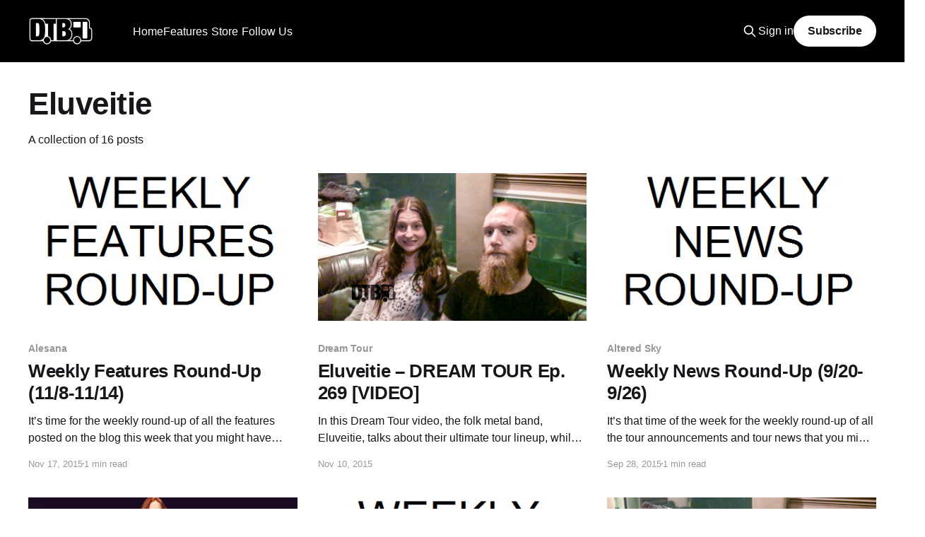

--- FILE ---
content_type: text/html; charset=utf-8
request_url: https://www.digitaltourbus.com/tag/eluveitie/
body_size: 10834
content:
<!DOCTYPE html>
<html lang="en">
<head>

    <title>Eluveitie - Digital Tour Bus</title>
    <meta charset="utf-8" />
    <meta http-equiv="X-UA-Compatible" content="IE=edge" />
    <meta name="HandheldFriendly" content="True" />
    <meta name="viewport" content="width=device-width, initial-scale=1.0" />

    <link rel="stylesheet" type="text/css" href="https://www.digitaltourbus.com/assets/built/screen.css?v=16fb6fce4b" />

    <link rel="icon" href="https://www.digitaltourbus.com/content/images/size/w256h256/2023/02/Untitled-Design.png" type="image/png">
    <link rel="canonical" href="https://www.digitaltourbus.com/tag/eluveitie/">
    <meta name="referrer" content="no-referrer-when-downgrade">
    
    <meta property="og:site_name" content="Digital Tour Bus">
    <meta property="og:type" content="website">
    <meta property="og:title" content="Eluveitie - Digital Tour Bus">
    <meta property="og:description" content="Uncover the behind-the-scenes moments of your favorite artists&#x27; lives while on tour.">
    <meta property="og:url" content="https://www.digitaltourbus.com/tag/eluveitie/">
    <meta property="article:publisher" content="https://www.facebook.com/digitaltourbus">
    <meta name="twitter:card" content="summary">
    <meta name="twitter:title" content="Eluveitie - Digital Tour Bus">
    <meta name="twitter:description" content="Uncover the behind-the-scenes moments of your favorite artists&#x27; lives while on tour.">
    <meta name="twitter:url" content="https://www.digitaltourbus.com/tag/eluveitie/">
    <meta name="twitter:site" content="@digitaltourbus">
    
    <script type="application/ld+json">
{
    "@context": "https://schema.org",
    "@type": "Series",
    "publisher": {
        "@type": "Organization",
        "name": "Digital Tour Bus",
        "url": "https://www.digitaltourbus.com/",
        "logo": {
            "@type": "ImageObject",
            "url": "https://www.digitaltourbus.com/content/images/2023/01/My-project.png"
        }
    },
    "url": "https://www.digitaltourbus.com/tag/eluveitie/",
    "name": "Eluveitie",
    "mainEntityOfPage": "https://www.digitaltourbus.com/tag/eluveitie/"
}
    </script>

    <meta name="generator" content="Ghost 6.10">
    <link rel="alternate" type="application/rss+xml" title="Digital Tour Bus" href="https://www.digitaltourbus.com/rss/">
    <script defer src="https://cdn.jsdelivr.net/ghost/portal@~2.56/umd/portal.min.js" data-i18n="true" data-ghost="https://www.digitaltourbus.com/" data-key="a6fa10adbbaab8f7b95879b522" data-api="https://digital-tour-bus.ghost.io/ghost/api/content/" data-locale="en" crossorigin="anonymous"></script><style id="gh-members-styles">.gh-post-upgrade-cta-content,
.gh-post-upgrade-cta {
    display: flex;
    flex-direction: column;
    align-items: center;
    font-family: -apple-system, BlinkMacSystemFont, 'Segoe UI', Roboto, Oxygen, Ubuntu, Cantarell, 'Open Sans', 'Helvetica Neue', sans-serif;
    text-align: center;
    width: 100%;
    color: #ffffff;
    font-size: 16px;
}

.gh-post-upgrade-cta-content {
    border-radius: 8px;
    padding: 40px 4vw;
}

.gh-post-upgrade-cta h2 {
    color: #ffffff;
    font-size: 28px;
    letter-spacing: -0.2px;
    margin: 0;
    padding: 0;
}

.gh-post-upgrade-cta p {
    margin: 20px 0 0;
    padding: 0;
}

.gh-post-upgrade-cta small {
    font-size: 16px;
    letter-spacing: -0.2px;
}

.gh-post-upgrade-cta a {
    color: #ffffff;
    cursor: pointer;
    font-weight: 500;
    box-shadow: none;
    text-decoration: underline;
}

.gh-post-upgrade-cta a:hover {
    color: #ffffff;
    opacity: 0.8;
    box-shadow: none;
    text-decoration: underline;
}

.gh-post-upgrade-cta a.gh-btn {
    display: block;
    background: #ffffff;
    text-decoration: none;
    margin: 28px 0 0;
    padding: 8px 18px;
    border-radius: 4px;
    font-size: 16px;
    font-weight: 600;
}

.gh-post-upgrade-cta a.gh-btn:hover {
    opacity: 0.92;
}</style><script async src="https://js.stripe.com/v3/"></script>
    <script defer src="https://cdn.jsdelivr.net/ghost/sodo-search@~1.8/umd/sodo-search.min.js" data-key="a6fa10adbbaab8f7b95879b522" data-styles="https://cdn.jsdelivr.net/ghost/sodo-search@~1.8/umd/main.css" data-sodo-search="https://digital-tour-bus.ghost.io/" data-locale="en" crossorigin="anonymous"></script>
    
    <link href="https://www.digitaltourbus.com/webmentions/receive/" rel="webmention">
    <script defer src="/public/cards.min.js?v=16fb6fce4b"></script>
    <link rel="stylesheet" type="text/css" href="/public/cards.min.css?v=16fb6fce4b">
    <script defer src="/public/comment-counts.min.js?v=16fb6fce4b" data-ghost-comments-counts-api="https://www.digitaltourbus.com/members/api/comments/counts/"></script>
    <script defer src="/public/member-attribution.min.js?v=16fb6fce4b"></script>
    <script defer src="/public/ghost-stats.min.js?v=16fb6fce4b" data-stringify-payload="false" data-datasource="analytics_events" data-storage="localStorage" data-host="https://www.digitaltourbus.com/.ghost/analytics/api/v1/page_hit"  tb_site_uuid="1476445b-5d1b-4f15-835d-55f8ae7558b0" tb_post_uuid="undefined" tb_post_type="null" tb_member_uuid="undefined" tb_member_status="undefined"></script><style>:root {--ghost-accent-color: #000000;}</style>
    <style>
    .kg-embed-card:has(iframe[src*="youtube.com/subscribe_widget"]) { display: none; }
</style>

<!-- Google Tag Manager -->
<script>(function(w,d,s,l,i){w[l]=w[l]||[];w[l].push({'gtm.start':
new Date().getTime(),event:'gtm.js'});var f=d.getElementsByTagName(s)[0],
j=d.createElement(s),dl=l!='dataLayer'?'&l='+l:'';j.async=true;j.src=
'https://www.googletagmanager.com/gtm.js?id='+i+dl;f.parentNode.insertBefore(j,f);
})(window,document,'script','dataLayer','GTM-MSCJ576');</script>
<!-- End Google Tag Manager -->

<!-- Social Media Icons for Header -->
<link rel="stylesheet" href="https://cdnjs.cloudflare.com/ajax/libs/font-awesome/6.2.0/css/brands.min.css" integrity="sha512-+oRH6u1nDGSm3hH8poU85YFIVTdSnS2f+texdPGrURaJh8hzmhMiZrQth6l56P4ZQmxeZzd2DqVEMqQoJ8J89A==" crossorigin="anonymous" referrerpolicy="no-referrer" />

<style>
    .gh-head-menu .nav-youtube a,
    .gh-head-menu .nav-instagram a,
    .gh-head-menu .nav-tiktok a,
    .gh-head-menu .nav-facebook a,
    .gh-head-menu .nav-twitter a,
    .gh-head-menu .nav-pinterest a,
    .gh-head-menu .nav-linkedin a,
    .gh-head-menu .nav-spotify a {
        font-size: 0 !important;
    }

    .gh-head-menu .nav-youtube a::before,
    .gh-head-menu .nav-instagram a::before,
    .gh-head-menu .nav-tiktok a::before,
    .gh-head-menu .nav-facebook a::before,
    .gh-head-menu .nav-twitter a::before,
    .gh-head-menu .nav-pinterest a::before,
    .gh-head-menu .nav-spotify a::before,
    .gh-head-menu .nav-linkedin a::before {
        font-family: "Font Awesome 6 Brands";
        display: inline-block;
        font-size: 20px;
        font-style: normal;
        font-weight: normal;
        font-variant: normal;
        text-rendering: auto;
        -webkit-font-smoothing: antialiased;
    }

    .gh-head-menu .nav-youtube a::before {content: "\f167"}
    .gh-head-menu .nav-instagram a::before {content: "\f16d"}
    .gh-head-menu .nav-tiktok a::before {content: "\e07b"}
    .gh-head-menu .nav-facebook a::before {content: "\f09a"}
    .gh-head-menu .nav-twitter a::before {content: "\f099"}
    .gh-head-menu .nav-pinterest a::before {content: "\f0d2"}
    .gh-head-menu .nav-linkedin a::before {content: "\f08c"}
    .gh-head-menu .nav-spotify a::before {content: "\f1bc"}
    
</style>
<!-- End Social Media Icons for Header -->
<script>
    document.documentElement.classList.add('no-infinite-scroll')
</script>
<style>
    /* For Dropdown Menus */
    li.menu-item-has-children {
        position: relative;
        padding-right: 5px !important;
    }

    .subitem {
        margin-right: 24px;
    }

    ul.ghost-submenu {
        border-radius: 5px;
        z-index: 1;
        opacity: 0;

        transition: 0.3s;
        box-shadow: 0 1px 5px 0 rgb(0 0 0 / 14%);
        max-width: unset !important;
        /* Edit below to adjust Dropdown Menu positioning and color */
        left: 0;
        margin-top: -15px;
		padding: 5px 20px 5px 0px;
        background: #000;
        color: #fff;
        }

    @media screen and (max-width:767px) {
        ul.ghost-submenu {
            position: relative;
            display: none;
            top: 10px;
        }
        li.menu-item-has-children:hover ul.ghost-submenu {
            display: flex !important;
            flex-direction:column;
            opacity: 1 !important;
            top: 50px !important;
            width:90vw;
    	}
    }
    @media screen and (min-width:768px) {
        ul.ghost-submenu {
            position: absolute;
            visibility: hidden;
            top: 30px;
        }
    	li.menu-item-has-children:hover ul.ghost-submenu {
            visibility: visible !important;
            opacity: 1 !important;
            top: 50px !important;
    }
    }
    ul.ghost-submenu li {
        list-style: none;
        white-space: nowrap;
		
    }


    @media screen and (min-width: 768px) {
        ul.ghost-submenu .dtb-nav__item {
            padding: 5px 0px 5px 10px;
        }

    }

           li.menu-item-has-children.nav-follow-us ul.ghost-submenu {
    		display: flex;
               flex-direction:row;
               justify-content: center;
               flex-wrap: wrap;
               min-width: 260px;
		}
    
    @media screen and (max-width: 767px) {
        ul.ghost-submenu {
            padding: 0px 10px 0px 5px;
            margin-top: unset;

        }
		li.menu-item-has-children:hover ul.ghost-submenu {
            top: 30px !important;
        }
        ul.ghost-submenu .dtb-nav__item {
            padding: 5px 0px 10px 10px;
            margin-bottom: 0px;
        }
    }

</style>

<!-- Start cookieyes banner -->
<script id="cookieyes" type="text/javascript" src="https://cdn-cookieyes.com/client_data/fb48b74cf2158947abb75f14/script.js"></script>
<!-- End cookieyes banner -->

</head>
<body class="tag-template tag-eluveitie is-head-left-logo has-cover">
<div class="viewport">

    <header id="gh-head" class="gh-head outer">
        <div class="gh-head-inner inner">
            <div class="gh-head-brand">
                <a class="gh-head-logo" href="https://www.digitaltourbus.com">
                        <img src="https://www.digitaltourbus.com/content/images/2023/01/My-project.png" alt="Digital Tour Bus">
                </a>
                <button class="gh-search gh-icon-btn" data-ghost-search><svg xmlns="http://www.w3.org/2000/svg" fill="none" viewBox="0 0 24 24" stroke="currentColor" stroke-width="2" width="20" height="20"><path stroke-linecap="round" stroke-linejoin="round" d="M21 21l-6-6m2-5a7 7 0 11-14 0 7 7 0 0114 0z"></path></svg></button>
                <button class="gh-burger"></button>
            </div>

            <nav class="gh-head-menu">
                    <ul class="nav" role="menu">
            <li class="dtb-nav__item nav-home" role="menuitem">
                <a href="https://www.digitaltourbus.com/">Home</a>
            </li>
            <li class="dtb-nav__item nav-features" role="menuitem">
                <a href="https://www.digitaltourbus.com/features/">Features</a>
            </li>
            <li class="dtb-nav__item nav-bus-invaders" role="menuitem">
                <a href="https://www.digitaltourbus.com/tag/bus-invaders/">- Bus Invaders</a>
            </li>
            <li class="dtb-nav__item nav-gear-masters" role="menuitem">
                <a href="https://www.digitaltourbus.com/tag/gear-masters/">- Gear Masters</a>
            </li>
            <li class="dtb-nav__item nav-cooking-at-65mph" role="menuitem">
                <a href="https://www.digitaltourbus.com/tag/cooking-at-65-mph/">- Cooking at 65mph</a>
            </li>
            <li class="dtb-nav__item nav-stage-threads" role="menuitem">
                <a href="https://www.digitaltourbus.com/tag/stage-threads/">- Stage Threads</a>
            </li>
            <li class="dtb-nav__item nav-store" role="menuitem">
                <a href="https://store.digitaltourbus.com/">Store</a>
            </li>
            <li class="dtb-nav__item nav-apparel" role="menuitem">
                <a href="https://store.digitaltourbus.com/collections/apparel">- Apparel</a>
            </li>
            <li class="dtb-nav__item nav-hats" role="menuitem">
                <a href="https://store.digitaltourbus.com/collections/hats">- Hats</a>
            </li>
            <li class="dtb-nav__item nav-follow-us" role="menuitem">
                <a href="https://www.digitaltourbus.com/#">Follow Us</a>
            </li>
            <li class="dtb-nav__item nav-youtube" role="menuitem">
                <a href="https://youtube.com/digitaltourbus">- YouTube</a>
            </li>
            <li class="dtb-nav__item nav-instagram" role="menuitem">
                <a href="https://www.instagram.com/digitaltourbus/">- Instagram</a>
            </li>
            <li class="dtb-nav__item nav-tiktok" role="menuitem">
                <a href="https://www.tiktok.com/@digitaltourbus">- TikTok</a>
            </li>
            <li class="dtb-nav__item nav-facebook" role="menuitem">
                <a href="https://www.facebook.com/digitaltourbus/">- Facebook</a>
            </li>
            <li class="dtb-nav__item nav-twitter" role="menuitem">
                <a href="https://twitter.com/DigitalTourBus">- Twitter</a>
            </li>
            <li class="dtb-nav__item nav-pinterest" role="menuitem">
                <a href="https://www.pinterest.com/digitaltourbus/">- Pinterest</a>
            </li>
            <li class="dtb-nav__item nav-linkedin" role="menuitem">
                <a href="https://www.linkedin.com/company/digital-tour-bus-llc">- LinkedIn</a>
            </li>
            <li class="dtb-nav__item nav-spotify" role="menuitem">
                <a href="https://open.spotify.com/user/digitaltourbus">- Spotify</a>
            </li>
    </ul>
    <script>
  var dropDown_list = [],
    nav_list = document.querySelectorAll('.dtb-nav__item');
  var newMenuList = [];
  var menuTree = {};

  nav_list.forEach( (item, index) => {
    if(item.children[0].innerHTML[0] == ('-')) {
        item.children[0].innerHTML = item.children[0].innerHTML.slice(1)

      if(menuTree[newMenuList.length - 1]) {
        menuTree[newMenuList.length - 1].push(item);
      } else {
        menuTree[newMenuList.length - 1] = [item];
      }
    } else {
      newMenuList.push(item);

    } 
  });

  nav_list = newMenuList.map((item, index) => {
    if(menuTree[index]) {
      let dropdown = document.createElement('ul');
      dropdown.classList.add('ghost-submenu');

      menuTree[index].forEach(child => {
        dropdown.appendChild(child);
        child.classList.add('subitem');
      });

      item.classList.add('menu-item-has-children');
      item.appendChild(dropdown);
    }
    return item;
  });
</script>

            </nav>

            <div class="gh-head-actions">
                    <button class="gh-search gh-icon-btn" data-ghost-search><svg xmlns="http://www.w3.org/2000/svg" fill="none" viewBox="0 0 24 24" stroke="currentColor" stroke-width="2" width="20" height="20"><path stroke-linecap="round" stroke-linejoin="round" d="M21 21l-6-6m2-5a7 7 0 11-14 0 7 7 0 0114 0z"></path></svg></button>
                    <div class="gh-head-members">
                                <a class="gh-head-link" href="#/portal/signin" data-portal="signin">Sign in</a>
                                <a class="gh-head-button" href="#/portal/signup" data-portal="signup">Subscribe</a>
                    </div>
            </div>
        </div>
    </header>

    <div class="site-content" style="margin-bottom:64px;">
        
<main id="site-main" class="site-main outer">
<div class="inner posts">
    <div class="post-feed">

        <section class="post-card post-card-large">


            <div class="post-card-content">
            <div class="post-card-content-link">
                <header class="post-card-header">
                    <h2 class="post-card-title">Eluveitie</h2>
                </header>
                <div class="post-card-excerpt">
                        A collection of 16 posts
                </div>
            </div>
            </div>

        </section>

            
<article class="post-card post tag-alesana tag-an-early-ending tag-anthrax tag-blues-traveler tag-dead-horse-trauma tag-eluveitie tag-eric-hutchinson tag-essence tag-features tag-hed-pe tag-bus-invaders tag-cooking-at-65mph tag-crazy-tour-stories tag-dream-tour tag-hash-wp tag-hash-import-2023-01-13-15-50">

    <a class="post-card-image-link" href="/features/weekly-features-round-up-118-1114/">

        <img class="post-card-image"
            srcset="/content/images/size/w300/wp-content/uploads/2013/08/weekly-features-round-up.png 300w,
                    /content/images/size/w600/wp-content/uploads/2013/08/weekly-features-round-up.png 600w,
                    /content/images/size/w1000/wp-content/uploads/2013/08/weekly-features-round-up.png 1000w,
                    /content/images/size/w2000/wp-content/uploads/2013/08/weekly-features-round-up.png 2000w"
            sizes="(max-width: 1000px) 400px, 800px"
            src="/content/images/size/w600/wp-content/uploads/2013/08/weekly-features-round-up.png"
            alt="Weekly Features Round-Up (11/8-11/14)"
            loading="lazy"
        />


    </a>

    <div class="post-card-content">

        <a class="post-card-content-link" href="/features/weekly-features-round-up-118-1114/">
            <header class="post-card-header">
                <div class="post-card-tags">
                        <span class="post-card-primary-tag">Alesana</span>
                </div>
                <h2 class="post-card-title">
                    Weekly Features Round-Up (11/8-11/14)
                </h2>
            </header>
                <div class="post-card-excerpt">It’s time for the weekly round-up of all the features posted on the blog this week that you might have missed or just need a reminder. You can check out the complete list of features and links, after the break.</div>
        </a>

        <footer class="post-card-meta">
            <time class="post-card-meta-date" datetime="2015-11-17">Nov 17, 2015</time>
                <span class="post-card-meta-length">1 min read</span>
                <script
    data-ghost-comment-count="63c17dd58fd68a003dc776e5"
    data-ghost-comment-count-empty=""
    data-ghost-comment-count-singular="comment"
    data-ghost-comment-count-plural="comments"
    data-ghost-comment-count-tag="span"
    data-ghost-comment-count-class-name=""
    data-ghost-comment-count-autowrap="true"
>
</script>
        </footer>

    </div>

</article>
            
<article class="post-card post tag-dream-tour tag-eluveitie tag-features tag-folk-metal tag-interview tag-nuclear-blast-records tag-hash-wp tag-hash-import-2023-01-13-15-50">

    <a class="post-card-image-link" href="/features/eluveitie-dream-tour-ep-269-video/">

        <img class="post-card-image"
            srcset="/content/images/size/w300/wp-content/uploads/2015/11/eluveitie-dream-tour-icon.jpg 300w,
                    /content/images/size/w600/wp-content/uploads/2015/11/eluveitie-dream-tour-icon.jpg 600w,
                    /content/images/size/w1000/wp-content/uploads/2015/11/eluveitie-dream-tour-icon.jpg 1000w,
                    /content/images/size/w2000/wp-content/uploads/2015/11/eluveitie-dream-tour-icon.jpg 2000w"
            sizes="(max-width: 1000px) 400px, 800px"
            src="/content/images/size/w600/wp-content/uploads/2015/11/eluveitie-dream-tour-icon.jpg"
            alt="Eluveitie – DREAM TOUR Ep. 269 [VIDEO]"
            loading="lazy"
        />


    </a>

    <div class="post-card-content">

        <a class="post-card-content-link" href="/features/eluveitie-dream-tour-ep-269-video/">
            <header class="post-card-header">
                <div class="post-card-tags">
                        <span class="post-card-primary-tag">Dream Tour</span>
                </div>
                <h2 class="post-card-title">
                    Eluveitie – DREAM TOUR Ep. 269 [VIDEO]
                </h2>
            </header>
                <div class="post-card-excerpt">In this Dream Tour video, the folk metal band, Eluveitie, talks about their ultimate tour lineup, while on the “Origins North American Tour.” You can watch the video, after the break.</div>
        </a>

        <footer class="post-card-meta">
            <time class="post-card-meta-date" datetime="2015-11-10">Nov 10, 2015</time>
                <script
    data-ghost-comment-count="63c17dd58fd68a003dc77722"
    data-ghost-comment-count-empty=""
    data-ghost-comment-count-singular="comment"
    data-ghost-comment-count-plural="comments"
    data-ghost-comment-count-tag="span"
    data-ghost-comment-count-class-name=""
    data-ghost-comment-count-autowrap="true"
>
</script>
        </footer>

    </div>

</article>
            
<article class="post-card post tag-altered-sky tag-ashley-monroe tag-august-burns-red tag-baroness tag-danzig tag-eluveitie tag-emery tag-epica-artists tag-everything-is-terrible tag-floating-points tag-hash-wp tag-hash-import-2023-01-13-15-50">

    <a class="post-card-image-link" href="/weekly-news-round-up-920-926/">

        <img class="post-card-image"
            srcset="/content/images/size/w300/wp-content/uploads/2013/08/weekly-news-round-up.png 300w,
                    /content/images/size/w600/wp-content/uploads/2013/08/weekly-news-round-up.png 600w,
                    /content/images/size/w1000/wp-content/uploads/2013/08/weekly-news-round-up.png 1000w,
                    /content/images/size/w2000/wp-content/uploads/2013/08/weekly-news-round-up.png 2000w"
            sizes="(max-width: 1000px) 400px, 800px"
            src="/content/images/size/w600/wp-content/uploads/2013/08/weekly-news-round-up.png"
            alt="Weekly News Round-Up (9/20-9/26)"
            loading="lazy"
        />


    </a>

    <div class="post-card-content">

        <a class="post-card-content-link" href="/weekly-news-round-up-920-926/">
            <header class="post-card-header">
                <div class="post-card-tags">
                        <span class="post-card-primary-tag">Altered Sky</span>
                </div>
                <h2 class="post-card-title">
                    Weekly News Round-Up (9/20-9/26)
                </h2>
            </header>
                <div class="post-card-excerpt">It’s that time of the week for the weekly round-up of all the tour announcements and tour news that you might have missed or just need a reminder. You can check out the complete list of all the posts and…</div>
        </a>

        <footer class="post-card-meta">
            <time class="post-card-meta-date" datetime="2015-09-28">Sep 28, 2015</time>
                <span class="post-card-meta-length">1 min read</span>
                <script
    data-ghost-comment-count="63c17dd58fd68a003dc77886"
    data-ghost-comment-count-empty=""
    data-ghost-comment-count-singular="comment"
    data-ghost-comment-count-plural="comments"
    data-ghost-comment-count-tag="span"
    data-ghost-comment-count-class-name=""
    data-ghost-comment-count-autowrap="true"
>
</script>
        </footer>

    </div>

</article>
            
<article class="post-card post tag-eluveitie tag-epica-artists tag-news tag-scar-symmetry tag-symphonic-metal tag-tour-announcements tag-news-2 tag-the-ultimate-enigma-european-tour tag-tour-announcement tag-hash-wp tag-hash-import-2023-01-13-15-50">

    <a class="post-card-image-link" href="/news/epica-announces-europeanuk-tour-with-eluveitie/">

        <img class="post-card-image"
            srcset="/content/images/size/w300/wp-content/uploads/2015/05/epica-promo-2015.jpg 300w,
                    /content/images/size/w600/wp-content/uploads/2015/05/epica-promo-2015.jpg 600w,
                    /content/images/size/w1000/wp-content/uploads/2015/05/epica-promo-2015.jpg 1000w,
                    /content/images/size/w2000/wp-content/uploads/2015/05/epica-promo-2015.jpg 2000w"
            sizes="(max-width: 1000px) 400px, 800px"
            src="/content/images/size/w600/wp-content/uploads/2015/05/epica-promo-2015.jpg"
            alt="Epica Announces European/UK Tour with Eluveitie"
            loading="lazy"
        />


    </a>

    <div class="post-card-content">

        <a class="post-card-content-link" href="/news/epica-announces-europeanuk-tour-with-eluveitie/">
            <header class="post-card-header">
                <div class="post-card-tags">
                        <span class="post-card-primary-tag">Eluveitie</span>
                </div>
                <h2 class="post-card-title">
                    Epica Announces European/UK Tour with Eluveitie
                </h2>
            </header>
                <div class="post-card-excerpt">The symphonic metal band, Epica, has announced a European/UK tour, for October and November. This tour is in support of their latest album, The Quantum Enigma. Eluveitie and Scar Symmetry will be on the tour as well. You can check out the…</div>
        </a>

        <footer class="post-card-meta">
            <time class="post-card-meta-date" datetime="2015-09-20">Sep 20, 2015</time>
                <span class="post-card-meta-length">1 min read</span>
                <script
    data-ghost-comment-count="63c17dd58fd68a003dc778bf"
    data-ghost-comment-count-empty=""
    data-ghost-comment-count-singular="comment"
    data-ghost-comment-count-plural="comments"
    data-ghost-comment-count-tag="span"
    data-ghost-comment-count-class-name=""
    data-ghost-comment-count-autowrap="true"
>
</script>
        </footer>

    </div>

</article>
            
<article class="post-card post tag-american-football tag-ari-herstand tag-as-it-is tag-asher-monroe tag-ashley-clark tag-brett-scallions tag-capture-the-crown tag-chuck-billy tag-darkness-divided tag-eluveitie tag-bus-invaders tag-crazy-tour-stories tag-hash-wp tag-hash-import-2023-01-13-15-50">

    <a class="post-card-image-link" href="/weekly-features-round-up-830-95/">

        <img class="post-card-image"
            srcset="/content/images/size/w300/wp-content/uploads/2013/08/weekly-features-round-up.png 300w,
                    /content/images/size/w600/wp-content/uploads/2013/08/weekly-features-round-up.png 600w,
                    /content/images/size/w1000/wp-content/uploads/2013/08/weekly-features-round-up.png 1000w,
                    /content/images/size/w2000/wp-content/uploads/2013/08/weekly-features-round-up.png 2000w"
            sizes="(max-width: 1000px) 400px, 800px"
            src="/content/images/size/w600/wp-content/uploads/2013/08/weekly-features-round-up.png"
            alt="Weekly Features Round-Up (8/30-9/5)"
            loading="lazy"
        />


    </a>

    <div class="post-card-content">

        <a class="post-card-content-link" href="/weekly-features-round-up-830-95/">
            <header class="post-card-header">
                <div class="post-card-tags">
                        <span class="post-card-primary-tag">American Football</span>
                </div>
                <h2 class="post-card-title">
                    Weekly Features Round-Up (8/30-9/5)
                </h2>
            </header>
                <div class="post-card-excerpt">It’s that time once again for the weekly round-up of all the features with your favorite bands that were posted this past week. You can check out the complete list of features along with the links to the posts, after…</div>
        </a>

        <footer class="post-card-meta">
            <time class="post-card-meta-date" datetime="2015-09-10">Sep 10, 2015</time>
                <span class="post-card-meta-length">1 min read</span>
                <script
    data-ghost-comment-count="63c17dd58fd68a003dc77928"
    data-ghost-comment-count-empty=""
    data-ghost-comment-count-singular="comment"
    data-ghost-comment-count-plural="comments"
    data-ghost-comment-count-tag="span"
    data-ghost-comment-count-class-name=""
    data-ghost-comment-count-autowrap="true"
>
</script>
        </footer>

    </div>

</article>
            
<article class="post-card post tag-eluveitie tag-features tag-folk-metal tag-tour-tips tag-interview tag-nuclear-blast-records tag-hash-wp tag-hash-import-2023-01-13-15-50">

    <a class="post-card-image-link" href="/features/eluveitie-tour-tips-top-5-ep-324-video/">

        <img class="post-card-image"
            srcset="/content/images/size/w300/wp-content/uploads/2015/08/eluveitie-tour-tips-icon.jpg 300w,
                    /content/images/size/w600/wp-content/uploads/2015/08/eluveitie-tour-tips-icon.jpg 600w,
                    /content/images/size/w1000/wp-content/uploads/2015/08/eluveitie-tour-tips-icon.jpg 1000w,
                    /content/images/size/w2000/wp-content/uploads/2015/08/eluveitie-tour-tips-icon.jpg 2000w"
            sizes="(max-width: 1000px) 400px, 800px"
            src="/content/images/size/w600/wp-content/uploads/2015/08/eluveitie-tour-tips-icon.jpg"
            alt="Eluveitie – TOUR TIPS (Top 5) Ep. 324 [VIDEO]"
            loading="lazy"
        />


    </a>

    <div class="post-card-content">

        <a class="post-card-content-link" href="/features/eluveitie-tour-tips-top-5-ep-324-video/">
            <header class="post-card-header">
                <div class="post-card-tags">
                        <span class="post-card-primary-tag">Eluveitie</span>
                </div>
                <h2 class="post-card-title">
                    Eluveitie – TOUR TIPS (Top 5) Ep. 324 [VIDEO]
                </h2>
            </header>
                <div class="post-card-excerpt">In this Tour Tips video, the folk metal band, Eluveitie, gives you their tips for being on the road, while on the “Origins North American Tour.” You can watch the video, after the break.</div>
        </a>

        <footer class="post-card-meta">
            <time class="post-card-meta-date" datetime="2015-09-01">Sep 1, 2015</time>
                <script
    data-ghost-comment-count="63c17dd58fd68a003dc77980"
    data-ghost-comment-count-empty=""
    data-ghost-comment-count-singular="comment"
    data-ghost-comment-count-plural="comments"
    data-ghost-comment-count-tag="span"
    data-ghost-comment-count-class-name=""
    data-ghost-comment-count-autowrap="true"
>
</script>
        </footer>

    </div>

</article>
            
<article class="post-card post tag-we-are-nexus tag-a-love-like-pi tag-all-time-low tag-apocalyptica tag-at-the-gates tag-capture-the-crown tag-chelsea-grin tag-close-your-eyes tag-clutch tag-eluveitie tag-bus-invaders tag-chelsea-grin-2 tag-hash-wp tag-hash-import-2023-01-13-16-00">

    <a class="post-card-image-link" href="/weekly-features-round-up-531-66/">

        <img class="post-card-image"
            srcset="/content/images/size/w300/wp-content/uploads/2013/08/weekly-features-round-up.png 300w,
                    /content/images/size/w600/wp-content/uploads/2013/08/weekly-features-round-up.png 600w,
                    /content/images/size/w1000/wp-content/uploads/2013/08/weekly-features-round-up.png 1000w,
                    /content/images/size/w2000/wp-content/uploads/2013/08/weekly-features-round-up.png 2000w"
            sizes="(max-width: 1000px) 400px, 800px"
            src="/content/images/size/w600/wp-content/uploads/2013/08/weekly-features-round-up.png"
            alt="Weekly Features Round-Up (5/31-6/6)"
            loading="lazy"
        />


    </a>

    <div class="post-card-content">

        <a class="post-card-content-link" href="/weekly-features-round-up-531-66/">
            <header class="post-card-header">
                <div class="post-card-tags">
                        <span class="post-card-primary-tag">(We Are) Nexus</span>
                </div>
                <h2 class="post-card-title">
                    Weekly Features Round-Up (5/31-6/6)
                </h2>
            </header>
                <div class="post-card-excerpt">It’s time for the weekly round-up of all the features posted on the blog this week that you might have missed or just need a reminder. You can check out the complete list of features and links, after the break.</div>
        </a>

        <footer class="post-card-meta">
            <time class="post-card-meta-date" datetime="2015-06-07">Jun 7, 2015</time>
                <span class="post-card-meta-length">1 min read</span>
                <script
    data-ghost-comment-count="63c1802b8fd68a003dc7f89a"
    data-ghost-comment-count-empty=""
    data-ghost-comment-count-singular="comment"
    data-ghost-comment-count-plural="comments"
    data-ghost-comment-count-tag="span"
    data-ghost-comment-count-class-name=""
    data-ghost-comment-count-autowrap="true"
>
</script>
        </footer>

    </div>

</article>
            
<article class="post-card post tag-against-me tag-alesana tag-arch-enemy tag-as-the-sky-darkens tag-babes-in-toyland tag-behemoth tag-black-tusk tag-boysetsfire tag-dayseeker tag-eluveitie tag-hash-wp tag-hash-import-2023-01-13-16-00">

    <a class="post-card-image-link" href="/weekly-news-round-up-524-530/">

        <img class="post-card-image"
            srcset="/content/images/size/w300/wp-content/uploads/2013/08/weekly-news-round-up.png 300w,
                    /content/images/size/w600/wp-content/uploads/2013/08/weekly-news-round-up.png 600w,
                    /content/images/size/w1000/wp-content/uploads/2013/08/weekly-news-round-up.png 1000w,
                    /content/images/size/w2000/wp-content/uploads/2013/08/weekly-news-round-up.png 2000w"
            sizes="(max-width: 1000px) 400px, 800px"
            src="/content/images/size/w600/wp-content/uploads/2013/08/weekly-news-round-up.png"
            alt="Weekly News Round-Up (5/24-5/30)"
            loading="lazy"
        />


    </a>

    <div class="post-card-content">

        <a class="post-card-content-link" href="/weekly-news-round-up-524-530/">
            <header class="post-card-header">
                <div class="post-card-tags">
                        <span class="post-card-primary-tag">Against Me!</span>
                </div>
                <h2 class="post-card-title">
                    Weekly News Round-Up (5/24-5/30)
                </h2>
            </header>
                <div class="post-card-excerpt">It’s that time of the week for the weekly round-up of all the tour announcements and tour news that you might have missed or just need a reminder. You can find the complete list of all the posts and the…</div>
        </a>

        <footer class="post-card-meta">
            <time class="post-card-meta-date" datetime="2015-06-05">Jun 5, 2015</time>
                <span class="post-card-meta-length">1 min read</span>
                <script
    data-ghost-comment-count="63c1802b8fd68a003dc7f8c2"
    data-ghost-comment-count-empty=""
    data-ghost-comment-count-singular="comment"
    data-ghost-comment-count-plural="comments"
    data-ghost-comment-count-tag="span"
    data-ghost-comment-count-class-name=""
    data-ghost-comment-count-autowrap="true"
>
</script>
        </footer>

    </div>

</article>
            
<article class="post-card post tag-eluveitie tag-features tag-folk-metal tag-metal tag-tour-pranks tag-interview tag-metal-music tag-nuclear-blast-records tag-origins-north-american-tour tag-hash-wp tag-hash-import-2023-01-13-16-00">

    <a class="post-card-image-link" href="/features/eluveitie-tour-pranks-ep-65-video/">

        <img class="post-card-image"
            srcset="/content/images/size/w300/wp-content/uploads/2015/05/eluveitie-tour-pranks-icon.jpg 300w,
                    /content/images/size/w600/wp-content/uploads/2015/05/eluveitie-tour-pranks-icon.jpg 600w,
                    /content/images/size/w1000/wp-content/uploads/2015/05/eluveitie-tour-pranks-icon.jpg 1000w,
                    /content/images/size/w2000/wp-content/uploads/2015/05/eluveitie-tour-pranks-icon.jpg 2000w"
            sizes="(max-width: 1000px) 400px, 800px"
            src="/content/images/size/w600/wp-content/uploads/2015/05/eluveitie-tour-pranks-icon.jpg"
            alt="Eluveitie – TOUR PRANKS Ep. 65 [VIDEO]"
            loading="lazy"
        />


    </a>

    <div class="post-card-content">

        <a class="post-card-content-link" href="/features/eluveitie-tour-pranks-ep-65-video/">
            <header class="post-card-header">
                <div class="post-card-tags">
                        <span class="post-card-primary-tag">Eluveitie</span>
                </div>
                <h2 class="post-card-title">
                    Eluveitie – TOUR PRANKS Ep. 65 [VIDEO]
                </h2>
            </header>
                <div class="post-card-excerpt">In this Tour Pranks video, the folk metal band, Eluveitie, reveals a prank story from the road, while on the “Origins North American Tour.” You can watch the video, after the break.</div>
        </a>

        <footer class="post-card-meta">
            <time class="post-card-meta-date" datetime="2015-06-03">Jun 3, 2015</time>
                <script
    data-ghost-comment-count="63c1802b8fd68a003dc7f8d7"
    data-ghost-comment-count-empty=""
    data-ghost-comment-count-singular="comment"
    data-ghost-comment-count-plural="comments"
    data-ghost-comment-count-tag="span"
    data-ghost-comment-count-class-name=""
    data-ghost-comment-count-autowrap="true"
>
</script>
        </footer>

    </div>

</article>
            
<article class="post-card post tag-eluveitie tag-epica-artists tag-folk-metal tag-metal tag-news tag-the-agonist tag-tour-announcements tag-folk-metal-music tag-metal-music tag-news-2 tag-north-american-tour tag-tour-announcements-2 tag-hash-wp tag-hash-import-2023-01-13-16-00">

    <a class="post-card-image-link" href="/news/epica-announces-co-headlining-tour-with-eluveitie/">

        <img class="post-card-image"
            srcset="/content/images/size/w300/wp-content/uploads/2015/05/epica-promo-2015.jpg 300w,
                    /content/images/size/w600/wp-content/uploads/2015/05/epica-promo-2015.jpg 600w,
                    /content/images/size/w1000/wp-content/uploads/2015/05/epica-promo-2015.jpg 1000w,
                    /content/images/size/w2000/wp-content/uploads/2015/05/epica-promo-2015.jpg 2000w"
            sizes="(max-width: 1000px) 400px, 800px"
            src="/content/images/size/w600/wp-content/uploads/2015/05/epica-promo-2015.jpg"
            alt="Epica Announces Co-Headlining Tour With Eluveitie"
            loading="lazy"
        />


    </a>

    <div class="post-card-content">

        <a class="post-card-content-link" href="/news/epica-announces-co-headlining-tour-with-eluveitie/">
            <header class="post-card-header">
                <div class="post-card-tags">
                        <span class="post-card-primary-tag">Eluveitie</span>
                </div>
                <h2 class="post-card-title">
                    Epica Announces Co-Headlining Tour With Eluveitie
                </h2>
            </header>
                <div class="post-card-excerpt">The metal band, Epica, has announced a co-headlining North American tour with Eluveitie, for this fall. The Agonist will be supporting the tour as the special guest. You can check out the dates, details and poster, after the break.</div>
        </a>

        <footer class="post-card-meta">
            <time class="post-card-meta-date" datetime="2015-05-30">May 30, 2015</time>
                <span class="post-card-meta-length">1 min read</span>
                <script
    data-ghost-comment-count="63c1802b8fd68a003dc7f910"
    data-ghost-comment-count-empty=""
    data-ghost-comment-count-singular="comment"
    data-ghost-comment-count-plural="comments"
    data-ghost-comment-count-tag="span"
    data-ghost-comment-count-class-name=""
    data-ghost-comment-count-autowrap="true"
>
</script>
        </footer>

    </div>

</article>
            
<article class="post-card post tag-eluveitie tag-features tag-folk-metal tag-metal tag-preshow-rituals tag-interview tag-metal-music tag-nuclear-blast-records tag-hash-wp tag-hash-import-2023-01-13-16-00">

    <a class="post-card-image-link" href="/features/eluveitie-preshow-rituals-ep-50-video/">

        <img class="post-card-image"
            srcset="/content/images/size/w300/wp-content/uploads/2015/04/eluveitie-preshow-rituals-icon.jpg 300w,
                    /content/images/size/w600/wp-content/uploads/2015/04/eluveitie-preshow-rituals-icon.jpg 600w,
                    /content/images/size/w1000/wp-content/uploads/2015/04/eluveitie-preshow-rituals-icon.jpg 1000w,
                    /content/images/size/w2000/wp-content/uploads/2015/04/eluveitie-preshow-rituals-icon.jpg 2000w"
            sizes="(max-width: 1000px) 400px, 800px"
            src="/content/images/size/w600/wp-content/uploads/2015/04/eluveitie-preshow-rituals-icon.jpg"
            alt="Eluveitie – PRESHOW RITUALS Ep. 50 [VIDEO]"
            loading="lazy"
        />


    </a>

    <div class="post-card-content">

        <a class="post-card-content-link" href="/features/eluveitie-preshow-rituals-ep-50-video/">
            <header class="post-card-header">
                <div class="post-card-tags">
                        <span class="post-card-primary-tag">Eluveitie</span>
                </div>
                <h2 class="post-card-title">
                    Eluveitie – PRESHOW RITUALS Ep. 50 [VIDEO]
                </h2>
            </header>
                <div class="post-card-excerpt">In this Preshow Rituals video, the folk metal band, Eluveitie, talks about their preshow rituals, while on the “Origins North American Tour.” You can watch the video, after the break.</div>
        </a>

        <footer class="post-card-meta">
            <time class="post-card-meta-date" datetime="2015-04-11">Apr 11, 2015</time>
                <script
    data-ghost-comment-count="63c1802b8fd68a003dc7face"
    data-ghost-comment-count-empty=""
    data-ghost-comment-count-singular="comment"
    data-ghost-comment-count-plural="comments"
    data-ghost-comment-count-tag="span"
    data-ghost-comment-count-class-name=""
    data-ghost-comment-count-autowrap="true"
>
</script>
        </footer>

    </div>

</article>
            
<article class="post-card post tag-against-the-current tag-arsonists-get-all-the-girls tag-black-label-society tag-boyce-avenue tag-cane-hill tag-courage-my-love tag-eluveitie tag-features tag-get-scared tag-kris-allen tag-bus-invaders tag-cooking-at-65mph tag-crazy-tour-stories tag-dream-tour tag-hash-wp tag-hash-import-2023-01-13-16-47">

    <a class="post-card-image-link" href="/features/weekly-features-round-118-124/">

        <img class="post-card-image"
            srcset="/content/images/size/w300/wp-content/uploads/2013/08/weekly-features-round-up.png 300w,
                    /content/images/size/w600/wp-content/uploads/2013/08/weekly-features-round-up.png 600w,
                    /content/images/size/w1000/wp-content/uploads/2013/08/weekly-features-round-up.png 1000w,
                    /content/images/size/w2000/wp-content/uploads/2013/08/weekly-features-round-up.png 2000w"
            sizes="(max-width: 1000px) 400px, 800px"
            src="/content/images/size/w600/wp-content/uploads/2013/08/weekly-features-round-up.png"
            alt="Weekly Features Round-Up (1/18-1/24)"
            loading="lazy"
        />


    </a>

    <div class="post-card-content">

        <a class="post-card-content-link" href="/features/weekly-features-round-118-124/">
            <header class="post-card-header">
                <div class="post-card-tags">
                        <span class="post-card-primary-tag">Against The Current</span>
                </div>
                <h2 class="post-card-title">
                    Weekly Features Round-Up (1/18-1/24)
                </h2>
            </header>
                <div class="post-card-excerpt">It’s that time once again for the weekly round-up of all the features with your favorite bands that were posted this past week. You can check out the complete list of features along with the links to the posts, after…</div>
        </a>

        <footer class="post-card-meta">
            <time class="post-card-meta-date" datetime="2015-01-27">Jan 27, 2015</time>
                <span class="post-card-meta-length">1 min read</span>
                <script
    data-ghost-comment-count="63c18b428fd68a003dc88010"
    data-ghost-comment-count-empty=""
    data-ghost-comment-count-singular="comment"
    data-ghost-comment-count-plural="comments"
    data-ghost-comment-count-tag="span"
    data-ghost-comment-count-class-name=""
    data-ghost-comment-count-autowrap="true"
>
</script>
        </footer>

    </div>

</article>
            
<article class="post-card post tag-bus-invaders tag-eluveitie tag-features tag-metal tag-bus tag-folk-metal tag-interview tag-metal-music tag-nuclear-blast-records tag-tour-bus tag-hash-wp tag-hash-import-2023-01-13-16-47">

    <a class="post-card-image-link" href="/features/eluveitie-bus-invaders-ep-737-video/">

        <img class="post-card-image"
            srcset="/content/images/size/w300/wp-content/uploads/2015/01/eluveitie-bus-invaders-icon.jpg 300w,
                    /content/images/size/w600/wp-content/uploads/2015/01/eluveitie-bus-invaders-icon.jpg 600w,
                    /content/images/size/w1000/wp-content/uploads/2015/01/eluveitie-bus-invaders-icon.jpg 1000w,
                    /content/images/size/w2000/wp-content/uploads/2015/01/eluveitie-bus-invaders-icon.jpg 2000w"
            sizes="(max-width: 1000px) 400px, 800px"
            src="/content/images/size/w600/wp-content/uploads/2015/01/eluveitie-bus-invaders-icon.jpg"
            alt="Eluveitie – BUS INVADERS Ep. 737 [VIDEO]"
            loading="lazy"
        />


    </a>

    <div class="post-card-content">

        <a class="post-card-content-link" href="/features/eluveitie-bus-invaders-ep-737-video/">
            <header class="post-card-header">
                <div class="post-card-tags">
                        <span class="post-card-primary-tag">Bus Invaders</span>
                </div>
                <h2 class="post-card-title">
                    Eluveitie – BUS INVADERS Ep. 737 [VIDEO]
                </h2>
            </header>
                <div class="post-card-excerpt">In this episode of Bus Invaders, the folk metal band, Eluveitie, gives a tour of their bus, during their “Origins North American Tour.” You can watch the video, after the break.</div>
        </a>

        <footer class="post-card-meta">
            <time class="post-card-meta-date" datetime="2015-01-19">Jan 19, 2015</time>
                <script
    data-ghost-comment-count="63c18b428fd68a003dc8806e"
    data-ghost-comment-count-empty=""
    data-ghost-comment-count-singular="comment"
    data-ghost-comment-count-plural="comments"
    data-ghost-comment-count-tag="span"
    data-ghost-comment-count-class-name=""
    data-ghost-comment-count-autowrap="true"
>
</script>
        </footer>

    </div>

</article>
            
<article class="post-card post tag-eluveitie tag-metal tag-metsatoll tag-news tag-tour-announcements tag-tyr tag-news-2 tag-north-american-fall-tour tag-origins tag-tour-announcements-2 tag-hash-wp tag-hash-import-2023-01-13-16-47">

    <a class="post-card-image-link" href="/news/eluveitie-announce-north-american-fall-tour/">

        <img class="post-card-image"
            srcset="/content/images/size/w300/wp-content/uploads/2014/05/eluveitie-promo.jpg 300w,
                    /content/images/size/w600/wp-content/uploads/2014/05/eluveitie-promo.jpg 600w,
                    /content/images/size/w1000/wp-content/uploads/2014/05/eluveitie-promo.jpg 1000w,
                    /content/images/size/w2000/wp-content/uploads/2014/05/eluveitie-promo.jpg 2000w"
            sizes="(max-width: 1000px) 400px, 800px"
            src="/content/images/size/w600/wp-content/uploads/2014/05/eluveitie-promo.jpg"
            alt="Eluveitie Announces “Origins World Tour Part 1: North America 2014”"
            loading="lazy"
        />


    </a>

    <div class="post-card-content">

        <a class="post-card-content-link" href="/news/eluveitie-announce-north-american-fall-tour/">
            <header class="post-card-header">
                <div class="post-card-tags">
                        <span class="post-card-primary-tag">Eluveitie</span>
                </div>
                <h2 class="post-card-title">
                    Eluveitie Announces “Origins World Tour Part 1: North America 2014”
                </h2>
            </header>
                <div class="post-card-excerpt">The folk metal band, Eluveitie, have announced they will return to North America for a headlining fall tour, in support of their new record, Origins. Týr and Metsatöll will be joining the band as support. You can check out the…</div>
        </a>

        <footer class="post-card-meta">
            <time class="post-card-meta-date" datetime="2014-08-16">Aug 16, 2014</time>
                <span class="post-card-meta-length">1 min read</span>
                <script
    data-ghost-comment-count="63c18b428fd68a003dc885c0"
    data-ghost-comment-count-empty=""
    data-ghost-comment-count-singular="comment"
    data-ghost-comment-count-plural="comments"
    data-ghost-comment-count-tag="span"
    data-ghost-comment-count-class-name=""
    data-ghost-comment-count-autowrap="true"
>
</script>
        </footer>

    </div>

</article>
            
<article class="post-card post tag-eluveitie tag-folk-genres tag-metal tag-metsatoll tag-news tag-tour-announcements tag-tyr tag-folk tag-metal-2 tag-north-american-tour tag-orgins-world-tour tag-tour-announcement tag-hash-wp tag-hash-import-2023-01-13-17-04">

    <a class="post-card-image-link" href="/news/eluveitie-announce-orgins-world-tour/">

        <img class="post-card-image"
            srcset="/content/images/size/w300/wp-content/uploads/2014/05/eluveitie-promo.jpg 300w,
                    /content/images/size/w600/wp-content/uploads/2014/05/eluveitie-promo.jpg 600w,
                    /content/images/size/w1000/wp-content/uploads/2014/05/eluveitie-promo.jpg 1000w,
                    /content/images/size/w2000/wp-content/uploads/2014/05/eluveitie-promo.jpg 2000w"
            sizes="(max-width: 1000px) 400px, 800px"
            src="/content/images/size/w600/wp-content/uploads/2014/05/eluveitie-promo.jpg"
            alt="Eluveitie Announce “Orgins World Tour”"
            loading="lazy"
        />


    </a>

    <div class="post-card-content">

        <a class="post-card-content-link" href="/news/eluveitie-announce-orgins-world-tour/">
            <header class="post-card-header">
                <div class="post-card-tags">
                        <span class="post-card-primary-tag">Eluveitie</span>
                </div>
                <h2 class="post-card-title">
                    Eluveitie Announce “Orgins World Tour”
                </h2>
            </header>
                <div class="post-card-excerpt">The Swiss folk metal band, Eluveitie, have announced the North American leg of the “Orgins World Tour.” Tyr and Metsatöll will be joining as support. You can check out the dates, details and poster, after the break.</div>
        </a>

        <footer class="post-card-meta">
            <time class="post-card-meta-date" datetime="2014-05-23">May 23, 2014</time>
                <span class="post-card-meta-length">1 min read</span>
                <script
    data-ghost-comment-count="63c18f518fd68a003dc90ab1"
    data-ghost-comment-count-empty=""
    data-ghost-comment-count-singular="comment"
    data-ghost-comment-count-plural="comments"
    data-ghost-comment-count-tag="span"
    data-ghost-comment-count-class-name=""
    data-ghost-comment-count-autowrap="true"
>
</script>
        </footer>

    </div>

</article>
            
<article class="post-card post tag-eluveitie tag-metal tag-news tag-tour-announcements tag-varg tag-wintersun tag-folk-metal tag-tour-announcements-2 tag-hash-wp tag-hash-import-2023-01-13-17-31">

    <a class="post-card-image-link" href="/news/eluveitie-wintersun-varg-announce-north-american-tour/">

        <img class="post-card-image"
            srcset="/content/images/size/w300/wp-content/uploads/2013/03/eluveitie-promo.jpg 300w,
                    /content/images/size/w600/wp-content/uploads/2013/03/eluveitie-promo.jpg 600w,
                    /content/images/size/w1000/wp-content/uploads/2013/03/eluveitie-promo.jpg 1000w,
                    /content/images/size/w2000/wp-content/uploads/2013/03/eluveitie-promo.jpg 2000w"
            sizes="(max-width: 1000px) 400px, 800px"
            src="/content/images/size/w600/wp-content/uploads/2013/03/eluveitie-promo.jpg"
            alt="Eluveitie / Wintersun / Varg Announce North American Tour"
            loading="lazy"
        />


    </a>

    <div class="post-card-content">

        <a class="post-card-content-link" href="/news/eluveitie-wintersun-varg-announce-north-american-tour/">
            <header class="post-card-header">
                <div class="post-card-tags">
                        <span class="post-card-primary-tag">Eluveitie</span>
                </div>
                <h2 class="post-card-title">
                    Eluveitie / Wintersun / Varg Announce North American Tour
                </h2>
            </header>
                <div class="post-card-excerpt">Eluveitie, Wintersun and Varg have announced a North American tour together. Check out the dates after the break.</div>
        </a>

        <footer class="post-card-meta">
            <time class="post-card-meta-date" datetime="2012-10-22">Oct 22, 2012</time>
                <span class="post-card-meta-length">1 min read</span>
                <script
    data-ghost-comment-count="63c195728fd68a003dc99ff6"
    data-ghost-comment-count-empty=""
    data-ghost-comment-count-singular="comment"
    data-ghost-comment-count-plural="comments"
    data-ghost-comment-count-tag="span"
    data-ghost-comment-count-class-name=""
    data-ghost-comment-count-autowrap="true"
>
</script>
        </footer>

    </div>

</article>

    </div>

    <nav class="pagination" role="navigation">
    <span class="page-number">Page 1 of 1</span>
</nav>
    
</div>
</main>

    </div>
    <div class="featured-wrapper" style="padding-top:32px;">
    <section class="inner">

        <header class="featured-header topic-header">
            <h2 class="featured-title topic-name">Featured</h2>
        </header>

        <div class="featured-posts owl owl-carousel owl-theme">
            <article class="post tag-features tag-sanguisugabogg tag-century-media-records tag-bus-invaders tag-death-metal-genres tag-tour-bus tag-interview tag-video featured">

                <figure class="post-media">
                <div class="u-placeholder same-height horizontal">
                    <a class="post-image-link" href="/features/sanguisugabogg-bus-invaders-ep-2149-video/">
                            <img class="post-image u-object-fit" src="/content/images/size/w1000/2025/12/Sanguisugabogg---Bus-Invaders---ICON--2-.webp" alt="Sanguisugabogg - BUS INVADERS Ep. 2149 [VIDEO]">
                    </a>
                </div>
                </figure>

                <header class="post-header">
                    <h2 class="post-title">
                        <a class="post-title-link" href="/features/sanguisugabogg-bus-invaders-ep-2149-video/">Sanguisugabogg - BUS INVADERS Ep. 2149 [VIDEO]</a>
                    </h2>
                </header>

                    <a class="post-tag tag-features" href="/tag/features/" title="Features">Features</a>

            </article>
            <article class="post tag-features tag-hannah-bahng tag-bus-invaders tag-alternative-pop tag-interview tag-video featured">

                <figure class="post-media">
                <div class="u-placeholder same-height horizontal">
                    <a class="post-image-link" href="/features/hannah-bahng-bus-invaders-ep-2143-video/">
                            <img class="post-image u-object-fit" src="/content/images/size/w1000/2025/12/hannah-bahng---Bus-Invaders---ICON--2-.webp" alt="hannah bahng - BUS INVADERS Ep. 2143 [VIDEO]">
                    </a>
                </div>
                </figure>

                <header class="post-header">
                    <h2 class="post-title">
                        <a class="post-title-link" href="/features/hannah-bahng-bus-invaders-ep-2143-video/">hannah bahng - BUS INVADERS Ep. 2143 [VIDEO]</a>
                    </h2>
                </header>

                    <a class="post-tag tag-features" href="/tag/features/" title="Features">Features</a>

            </article>
            <article class="post tag-features tag-x-ambassadors tag-bus-invaders tag-pop-rock-genres tag-alternative-rock tag-tour-bus tag-interview tag-video featured">

                <figure class="post-media">
                <div class="u-placeholder same-height horizontal">
                    <a class="post-image-link" href="/features/x-ambassadors-bus-invaders-ep-2141-video/">
                            <img class="post-image u-object-fit" src="/content/images/size/w1000/2025/12/X-Ambassadors---Bus-Invaders---ICON--2-.webp" alt="X Ambassadors - BUS INVADERS Ep. 2141 [VIDEO]">
                    </a>
                </div>
                </figure>

                <header class="post-header">
                    <h2 class="post-title">
                        <a class="post-title-link" href="/features/x-ambassadors-bus-invaders-ep-2141-video/">X Ambassadors - BUS INVADERS Ep. 2141 [VIDEO]</a>
                    </h2>
                </header>

                    <a class="post-tag tag-features" href="/tag/features/" title="Features">Features</a>

            </article>
            <article class="post tag-features tag-mushroomhead tag-napalm-records tag-stage-threads tag-alternative-metal tag-interview tag-video featured">

                <figure class="post-media">
                <div class="u-placeholder same-height horizontal">
                    <a class="post-image-link" href="/features/mushroomhead-stage-threads-ep-8-video/">
                            <img class="post-image u-object-fit" src="/content/images/size/w1000/2025/12/Mushroomhead---Stage-Threads---ICON--2-.webp" alt="Mushroomhead - STAGE THREADS Ep. 8 [VIDEO]">
                    </a>
                </div>
                </figure>

                <header class="post-header">
                    <h2 class="post-title">
                        <a class="post-title-link" href="/features/mushroomhead-stage-threads-ep-8-video/">Mushroomhead - STAGE THREADS Ep. 8 [VIDEO]</a>
                    </h2>
                </header>

                    <a class="post-tag tag-features" href="/tag/features/" title="Features">Features</a>

            </article>
            <article class="post tag-features tag-rhapsody-of-fire tag-afm-records tag-bus-invaders tag-symphonic-metal tag-power-metal tag-tour-bus tag-interview tag-video featured">

                <figure class="post-media">
                <div class="u-placeholder same-height horizontal">
                    <a class="post-image-link" href="/features/rhapsody-of-fire-bus-invaders-ep-2140-video/">
                            <img class="post-image u-object-fit" src="/content/images/size/w1000/2025/12/Rhapsody-of-Fire---Bus-Invaders---ICON--2-.webp" alt="Rhapsody of Fire - BUS INVADERS Ep. 2140 [VIDEO]">
                    </a>
                </div>
                </figure>

                <header class="post-header">
                    <h2 class="post-title">
                        <a class="post-title-link" href="/features/rhapsody-of-fire-bus-invaders-ep-2140-video/">Rhapsody of Fire - BUS INVADERS Ep. 2140 [VIDEO]</a>
                    </h2>
                </header>

                    <a class="post-tag tag-features" href="/tag/features/" title="Features">Features</a>

            </article>
            <article class="post tag-features tag-yo-gabba-gabba tag-bus-invaders tag-interview tag-video featured">

                <figure class="post-media">
                <div class="u-placeholder same-height horizontal">
                    <a class="post-image-link" href="/features/yo-gabba-gabba-bus-invaders-ep-2132-video/">
                            <img class="post-image u-object-fit" src="/content/images/size/w1000/2025/11/Yo-Gabba-Gabbaland---Bus-Invaders---ICON--2-.webp" alt="Yo Gabba Gabba! - BUS INVADERS Ep. 2132 [VIDEO]">
                    </a>
                </div>
                </figure>

                <header class="post-header">
                    <h2 class="post-title">
                        <a class="post-title-link" href="/features/yo-gabba-gabba-bus-invaders-ep-2132-video/">Yo Gabba Gabba! - BUS INVADERS Ep. 2132 [VIDEO]</a>
                    </h2>
                </header>

                    <a class="post-tag tag-features" href="/tag/features/" title="Features">Features</a>

            </article>
            <article class="post tag-features tag-fear-factory tag-gear-masters tag-guitarist tag-alternative-metal tag-interview tag-video featured">

                <figure class="post-media">
                <div class="u-placeholder same-height horizontal">
                    <a class="post-image-link" href="/features/fear-factorys-dino-cazares-gear-masters-ep-592-video/">
                            <img class="post-image u-object-fit" src="/content/images/size/w1000/2025/10/Fear-Factory---Dino-Cazares---Gear-Masters---ICON--2-.webp" alt="Fear Factory’s Dino Cazares GEAR MASTERS Ep. 592 [VIDEO]">
                    </a>
                </div>
                </figure>

                <header class="post-header">
                    <h2 class="post-title">
                        <a class="post-title-link" href="/features/fear-factorys-dino-cazares-gear-masters-ep-592-video/">Fear Factory’s Dino Cazares GEAR MASTERS Ep. 592 [VIDEO]</a>
                    </h2>
                </header>

                    <a class="post-tag tag-features" href="/tag/features/" title="Features">Features</a>

            </article>
            <article class="post tag-features tag-the-struts tag-cooking-at-65-mph tag-rock tag-interview tag-video featured">

                <figure class="post-media">
                <div class="u-placeholder same-height horizontal">
                    <a class="post-image-link" href="/features/the-struts-make-the-ultimate-bus-sandwich-cooking-at-65mph-ep-56-video/">
                            <img class="post-image u-object-fit" src="/content/images/size/w1000/2025/10/The-Struts---Cooking-at-65mph---ICON--2-.webp" alt="The Struts Make the Ultimate Bus Sandwich - COOKING AT 65MPH Ep. 56 [VIDEO]">
                    </a>
                </div>
                </figure>

                <header class="post-header">
                    <h2 class="post-title">
                        <a class="post-title-link" href="/features/the-struts-make-the-ultimate-bus-sandwich-cooking-at-65mph-ep-56-video/">The Struts Make the Ultimate Bus Sandwich - COOKING AT 65MPH Ep. 56 [VIDEO]</a>
                    </h2>
                </header>

                    <a class="post-tag tag-features" href="/tag/features/" title="Features">Features</a>

            </article>
            <article class="post tag-features tag-bowling-for-soup tag-bus-invaders tag-pop-punk-genres tag-interview tag-video featured">

                <figure class="post-media">
                <div class="u-placeholder same-height horizontal">
                    <a class="post-image-link" href="/features/bowling-for-soup-bus-invaders-ep-2123-video/">
                            <img class="post-image u-object-fit" src="/content/images/size/w1000/2025/10/Bowling-For-Soup---Bus-Invaders---ICON--2-.webp" alt="Bowling For Soup - BUS INVADERS Ep. 2123 [VIDEO]">
                    </a>
                </div>
                </figure>

                <header class="post-header">
                    <h2 class="post-title">
                        <a class="post-title-link" href="/features/bowling-for-soup-bus-invaders-ep-2123-video/">Bowling For Soup - BUS INVADERS Ep. 2123 [VIDEO]</a>
                    </h2>
                </header>

                    <a class="post-tag tag-features" href="/tag/features/" title="Features">Features</a>

            </article>
            <article class="post tag-features tag-simple-plan tag-bus-invaders tag-tour-bus tag-pop-punk-genres tag-pop-rock-genres tag-interview tag-video featured">

                <figure class="post-media">
                <div class="u-placeholder same-height horizontal">
                    <a class="post-image-link" href="/features/simple-plan-bus-invaders-ep-2117-video/">
                            <img class="post-image u-object-fit" src="/content/images/size/w1000/2025/10/Simple-Plan---Bus-Invaders---ICON--2-.webp" alt="Simple Plan - BUS INVADERS Ep. 2117 [VIDEO]">
                    </a>
                </div>
                </figure>

                <header class="post-header">
                    <h2 class="post-title">
                        <a class="post-title-link" href="/features/simple-plan-bus-invaders-ep-2117-video/">Simple Plan - BUS INVADERS Ep. 2117 [VIDEO]</a>
                    </h2>
                </header>

                    <a class="post-tag tag-features" href="/tag/features/" title="Features">Features</a>

            </article>
            <article class="post tag-features tag-the-head-and-the-heart tag-stage-threads tag-indie-folk-genres tag-folk-rock-genres tag-interview tag-video featured">

                <figure class="post-media">
                <div class="u-placeholder same-height horizontal">
                    <a class="post-image-link" href="/features/the-head-and-the-hearts-jonathan-russell-stage-threads-ep-1-video/">
                            <img class="post-image u-object-fit" src="/content/images/size/w1000/2025/10/The-Head-and-the-Heart---Jonathan-Russell---Stage-Threads---ICON--2-.webp" alt="The Head and The Heart’s Jonathan Russell - STAGE THREADS Ep. 1 [VIDEO]">
                    </a>
                </div>
                </figure>

                <header class="post-header">
                    <h2 class="post-title">
                        <a class="post-title-link" href="/features/the-head-and-the-hearts-jonathan-russell-stage-threads-ep-1-video/">The Head and The Heart’s Jonathan Russell - STAGE THREADS Ep. 1 [VIDEO]</a>
                    </h2>
                </header>

                    <a class="post-tag tag-features" href="/tag/features/" title="Features">Features</a>

            </article>
            <article class="post tag-features tag-spike-and-the-gimme-gimmes tag-me-first-and-the-gimme-gimmes tag-fat-wreck-chords tag-punk-rock-genres tag-bus-invaders tag-tour-bus tag-interview tag-video featured">

                <figure class="post-media">
                <div class="u-placeholder same-height horizontal">
                    <a class="post-image-link" href="/features/spike-and-the-gimme-gimmes-bus-invaders-ep-2110-video/">
                            <img class="post-image u-object-fit" src="/content/images/size/w1000/2025/09/Spike-and-the-Gimme-Gimmes---Bus-Invaders---ICON--2-.webp" alt="Spike and the Gimme Gimmes - BUS INVADERS Ep. 2110 [VIDEO]">
                    </a>
                </div>
                </figure>

                <header class="post-header">
                    <h2 class="post-title">
                        <a class="post-title-link" href="/features/spike-and-the-gimme-gimmes-bus-invaders-ep-2110-video/">Spike and the Gimme Gimmes - BUS INVADERS Ep. 2110 [VIDEO]</a>
                    </h2>
                </header>

                    <a class="post-tag tag-features" href="/tag/features/" title="Features">Features</a>

            </article>
            <article class="post tag-features tag-rain-city-drive tag-thriller-records tag-post-hardcore tag-bus-invaders tag-tour-bus tag-interview tag-video featured">

                <figure class="post-media">
                <div class="u-placeholder same-height horizontal">
                    <a class="post-image-link" href="/features/rain-city-drive-bus-invaders-ep-2109-video/">
                            <img class="post-image u-object-fit" src="/content/images/size/w1000/2025/09/Rain-City-Drive---Bus-Invaders---ICON--2-.webp" alt="Rain City Drive - BUS INVADERS Ep. 2109 [VIDEO]">
                    </a>
                </div>
                </figure>

                <header class="post-header">
                    <h2 class="post-title">
                        <a class="post-title-link" href="/features/rain-city-drive-bus-invaders-ep-2109-video/">Rain City Drive - BUS INVADERS Ep. 2109 [VIDEO]</a>
                    </h2>
                </header>

                    <a class="post-tag tag-features" href="/tag/features/" title="Features">Features</a>

            </article>
            <article class="post tag-features tag-charlotte-sands tag-bus-invaders tag-pop-rock-genres tag-tour-bus tag-interview tag-video featured">

                <figure class="post-media">
                <div class="u-placeholder same-height horizontal">
                    <a class="post-image-link" href="/features/charlotte-sands-bus-invaders-ep-2106-video/">
                            <img class="post-image u-object-fit" src="/content/images/size/w1000/2025/09/Charlotte-Sands---Bus-Invaders---ICON--2-.webp" alt="Charlotte Sands - BUS INVADERS Ep. 2106 [VIDEO]">
                    </a>
                </div>
                </figure>

                <header class="post-header">
                    <h2 class="post-title">
                        <a class="post-title-link" href="/features/charlotte-sands-bus-invaders-ep-2106-video/">Charlotte Sands - BUS INVADERS Ep. 2106 [VIDEO]</a>
                    </h2>
                </header>

                    <a class="post-tag tag-features" href="/tag/features/" title="Features">Features</a>

            </article>
            <article class="post tag-features tag-less-than-jake tag-ska-punk tag-bus-invaders tag-interview tag-video featured">

                <figure class="post-media">
                <div class="u-placeholder same-height horizontal">
                    <a class="post-image-link" href="/features/less-than-jake-bus-invaders-ep-2103-video/">
                            <img class="post-image u-object-fit" src="/content/images/size/w1000/2025/09/Less-Than-Jake---Bus-Invaders---ICON--2-.webp" alt="Less Than Jake - BUS INVADERS Ep. 2103 [VIDEO]">
                    </a>
                </div>
                </figure>

                <header class="post-header">
                    <h2 class="post-title">
                        <a class="post-title-link" href="/features/less-than-jake-bus-invaders-ep-2103-video/">Less Than Jake - BUS INVADERS Ep. 2103 [VIDEO]</a>
                    </h2>
                </header>

                    <a class="post-tag tag-features" href="/tag/features/" title="Features">Features</a>

            </article>
            <article class="post tag-features tag-blind-melon tag-gear-masters tag-alternative-rock tag-interview tag-guitarist tag-video featured">

                <figure class="post-media">
                <div class="u-placeholder same-height horizontal">
                    <a class="post-image-link" href="/features/blind-melons-rogers-stevens-gear-masters-ep-589-video/">
                            <img class="post-image u-object-fit" src="/content/images/size/w1000/2025/09/Blind-Melon---Rogers-Stevens---Gear-Masters---ICON--2-.webp" alt="Blind Melon’s Rogers Stevens - GEAR MASTERS Ep. 589 [VIDEO]">
                    </a>
                </div>
                </figure>

                <header class="post-header">
                    <h2 class="post-title">
                        <a class="post-title-link" href="/features/blind-melons-rogers-stevens-gear-masters-ep-589-video/">Blind Melon’s Rogers Stevens - GEAR MASTERS Ep. 589 [VIDEO]</a>
                    </h2>
                </header>

                    <a class="post-tag tag-features" href="/tag/features/" title="Features">Features</a>

            </article>
            <article class="post tag-features tag-julia-wolf tag-bus-invaders tag-alternative-rock tag-tour-bus tag-interview tag-video featured">

                <figure class="post-media">
                <div class="u-placeholder same-height horizontal">
                    <a class="post-image-link" href="/features/julia-wolf-bus-invaders-ep-2094-video/">
                            <img class="post-image u-object-fit" src="/content/images/size/w1000/2025/08/Julia-Wolf---Bus-Invaders---ICON--2-.jpg" alt="Julia Wolf - BUS INVADERS Ep. 2094 [VIDEO]">
                    </a>
                </div>
                </figure>

                <header class="post-header">
                    <h2 class="post-title">
                        <a class="post-title-link" href="/features/julia-wolf-bus-invaders-ep-2094-video/">Julia Wolf - BUS INVADERS Ep. 2094 [VIDEO]</a>
                    </h2>
                </header>

                    <a class="post-tag tag-features" href="/tag/features/" title="Features">Features</a>

            </article>
            <article class="post tag-features tag-honey-revenge tag-pop-rock-genres tag-bus-invaders tag-interview tag-video tag-thriller-records featured">

                <figure class="post-media">
                <div class="u-placeholder same-height horizontal">
                    <a class="post-image-link" href="/features/honey-revenge-bus-invaders-ep-2087-video/">
                            <img class="post-image u-object-fit" src="/content/images/size/w1000/2025/08/Honey-Revenuge---Bus-Invaders---ICON--2-.webp" alt="Honey Revenge - BUS INVADERS Ep. 2087 [VIDEO]">
                    </a>
                </div>
                </figure>

                <header class="post-header">
                    <h2 class="post-title">
                        <a class="post-title-link" href="/features/honey-revenge-bus-invaders-ep-2087-video/">Honey Revenge - BUS INVADERS Ep. 2087 [VIDEO]</a>
                    </h2>
                </header>

                    <a class="post-tag tag-features" href="/tag/features/" title="Features">Features</a>

            </article>
            <article class="post tag-features tag-dance-gavin-dance tag-bus-invaders tag-rock tag-tour-bus tag-interview tag-video featured">

                <figure class="post-media">
                <div class="u-placeholder same-height horizontal">
                    <a class="post-image-link" href="/features/dance-gavin-dance-bus-invaders-ep-2078-video/">
                            <img class="post-image u-object-fit" src="/content/images/size/w1000/2025/07/Dance-Gavin-Dance---Bus-Invaders---ICON--2-.webp" alt="Dance Gavin Dance - BUS INVADERS Ep. 2078 [VIDEO]">
                    </a>
                </div>
                </figure>

                <header class="post-header">
                    <h2 class="post-title">
                        <a class="post-title-link" href="/features/dance-gavin-dance-bus-invaders-ep-2078-video/">Dance Gavin Dance - BUS INVADERS Ep. 2078 [VIDEO]</a>
                    </h2>
                </header>

                    <a class="post-tag tag-features" href="/tag/features/" title="Features">Features</a>

            </article>
        </div>
</div>
    </section>
<style>
    .owl-item h2 {font-size: 1.8rem; color: white}
    .owl-item .post-tag {font-size: 90%;}
    .owl-theme .owl-controls .owl-page {
    display: inline-block;
}
.owl-theme .owl-controls .owl-page span {
    background: none repeat scroll 0 0 #869791;
    border-radius: 20px;
    display: block;
    height: 12px;
    margin: 5px 7px;
    opacity: 0.5;
    width: 12px;
}
h2.featured-title.topic-name {
    color: white;
}

.owl article a {
    color: white;
}
.owl-nav button span { color: white;}
</style>    <footer class="site-footer outer" style="margin-top: 0;">
        <div class="inner">
            <section class="copyright"><a href="https://www.digitaltourbus.com">Digital Tour Bus</a> &copy; 2010-2026</section>
            <nav class="site-footer-nav">
                    <ul class="nav" role="menu">
            <li class="nav-register" role="menuitem">
                <a href="#/portal/">Register
                </a>
            </li>
            <li class="nav-contact" role="menuitem">
                <a href="/contactus/">Contact
                </a>
            </li>
            <li class="nav-submit-your-music" role="menuitem">
                <a href="https://www.submithub.com/to/digital-tour-bus">Submit Your Music
                </a>
            </li>
            <li class="nav-staff" role="menuitem">
                <a href="/staff/">Staff
                </a>
            </li>
            <li class="nav-terms-of-use" role="menuitem">
                <a href="/termsofuse/">Terms of Use
                </a>
            </li>
            <li class="nav-privacy-policy" role="menuitem">
                <a href="/privacypolicy/">Privacy Policy
                </a>
            </li>
            <li class="nav-affiliate-sponsorship-disclosure" role="menuitem">
                <a href="/affiliate-sponsorship-disclosure/">Affiliate &amp; Sponsorship Disclosure
                </a>
            </li>
    </ul>

            </nav>
            <div><a href="https://ghost.org/" target="_blank" rel="noopener">Powered by Ghost</a></div>
        </div>
    </footer>

</div>


<script
    src="https://code.jquery.com/jquery-3.5.1.min.js"
    integrity="sha256-9/aliU8dGd2tb6OSsuzixeV4y/faTqgFtohetphbbj0="
    crossorigin="anonymous">
</script>
<script src="https://www.digitaltourbus.com/assets/built/casper.js?v=16fb6fce4b"></script>
<script>
$(document).ready(function () {
    // Mobile Menu Trigger
    $('.gh-burger').click(function () {
        $('body').toggleClass('gh-head-open');
    });
    // FitVids - Makes video embeds responsive
    $(".gh-content").fitVids();
});
</script>

<script>$('.owl-carousel').owlCarousel({
    loop:true,
    margin:36,
    nav:true,
    responsive:{
        0:{
            items:1
        },
        600:{
            items:3
        },
        1000:{
            items:3
        }
    }
})</script>

</body>
</html>


--- FILE ---
content_type: text/html; charset=utf-8
request_url: https://www.google.com/recaptcha/api2/aframe
body_size: 268
content:
<!DOCTYPE HTML><html><head><meta http-equiv="content-type" content="text/html; charset=UTF-8"></head><body><script nonce="_4XVLWlUtP4B7sVt9L4XWQ">/** Anti-fraud and anti-abuse applications only. See google.com/recaptcha */ try{var clients={'sodar':'https://pagead2.googlesyndication.com/pagead/sodar?'};window.addEventListener("message",function(a){try{if(a.source===window.parent){var b=JSON.parse(a.data);var c=clients[b['id']];if(c){var d=document.createElement('img');d.src=c+b['params']+'&rc='+(localStorage.getItem("rc::a")?sessionStorage.getItem("rc::b"):"");window.document.body.appendChild(d);sessionStorage.setItem("rc::e",parseInt(sessionStorage.getItem("rc::e")||0)+1);localStorage.setItem("rc::h",'1767437464894');}}}catch(b){}});window.parent.postMessage("_grecaptcha_ready", "*");}catch(b){}</script></body></html>